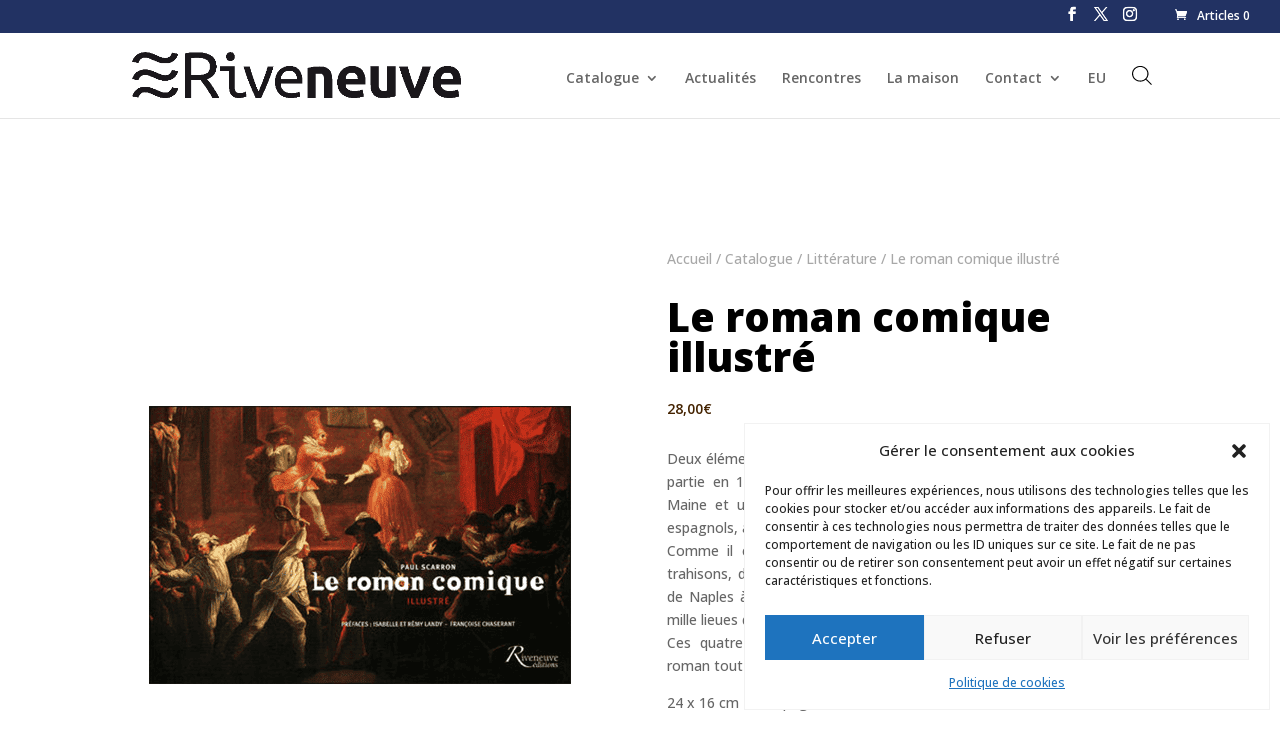

--- FILE ---
content_type: text/css
request_url: https://www.riveneuve.com/wp-content/plugins/wc-product-divi-builder/includes/frontend/css/style.css?ver=6.8.3
body_size: 2009
content:
/* Geneal Styling & overriding some Divi styling */

.woo_product_divi_layout #sidebar{
	display: none !important;
}
.woo_product_divi_layout #main-content .container {
    padding-top: 0;
    width: 100%;
    max-width: 100%;
}
.woo_product_divi_layout #left-area{
	width: 100% !important;
	padding: 0 !important;

}
.woo_product_divi_layout #main-content .container:before{
	display: none !important
}
.woo_product_divi_layout .et_pb_section_0{
	padding-top: 0
}
.woo_product_divi_layout .et_pb_row.et_pb_row_fullwidth, 
.woo_product_divi_layout .et_pb_specialty_fullwidth > .et_pb_row{
	width: 100% !important;
	max-width: 100% !important
}
.et_pb_woopro_thumbnails div.thumbnails.columns-1 a{
	display: block;
}
.woocommerce .et_pb_woopro_add_to_cart .quantity input.qty,
.woocommerce-page .et_pb_woopro_add_to_cart .quantity input.qty{
	height: auto;
	line-height: 2em;
}
.woocommerce div.product .et_pb_woopro_add_to_cart .cart, 
.woocommerce-page div.product .et_pb_woopro_add_to_cart .cart{
	margin: auto !important
}
.woocommerce .et_pb_woopro_breadcrumb .woocommerce-breadcrumb{
	margin: auto !important
}
.woocommerce div.product .et_pb_woopro_rating .woocommerce-product-rating{
	margin-bottom: 0 !important
}
.et_pb_woopro_meta .product_meta{
	border-top: none;
	padding-top: 0
}
.woocommerce-page div.product .et_pb_woopro_thumbnails div.thumbnails a,
.woocommerce div.product .et_pb_woopro_thumbnails div.thumbnails a {
    margin-top: 1em;
}

.et_pb_woopro_add_to_cart.hide-quantity .cart .quantity,
.et_pb_woopro_summary.hide-quantity .cart .quantity{
	display: none !important;
}

.hide-cats .product_meta .posted_in,
.et_pb_woopro_meta.hide-tags .product_meta .tagged_as,
.et_pb_woopro_meta.hide-sku .product_meta .sku_wrapper{
	display: none !important;
}

.et_pb_woopro_meta.separate-line .product_meta .posted_in,
.et_pb_woopro_meta.separate-line .product_meta .tagged_as,
.et_pb_woopro_meta.separate-line .product_meta .sku_wrapper{
	display: block
}

.et_pb_woopro_tabs.tabs-head-left .tabs{
	text-align: left
}
.et_pb_woopro_tabs.tabs-head-center .tabs{
	text-align: center
}
.et_pb_woopro_tabs.tabs-head-right .tabs{
	text-align: right
}
.et_pb_woopro_tabs.tabs-head-justified .tabs{
	text-align: justify;
}
body.woocommerce .et_pb_woopro_tabs.remove-default-style .woocommerce-tabs{
	border: none
}
body.woocommerce div.product .et_pb_woopro_tabs.remove-default-style .woocommerce-tabs ul.tabs,
body.woocommerce #content-area div.product .et_pb_woopro_tabs.remove-default-style .woocommerce-tabs ul.tabs{
 	background: transparent;
 	padding-top: 2px !important;
}
body.woocommerce div.product .et_pb_woopro_tabs.remove-default-style .woocommerce-tabs ul.tabs li,
body.woocommerce #content-area div.product .et_pb_woopro_tabs.remove-default-style .woocommerce-tabs ul.tabs li{
 	background: transparent;
 	border-right: none
}
body.woocommerce #content-area div.product .et_pb_woopro_tabs.remove-default-style .woocommerce-tabs ul.tabs li.active{
	background: transparent !important;
}
.woocommerce div.product .et_pb_woopro_tabs.remove-default-style .woocommerce-tabs ul.tabs:before{
	border-bottom: none
}
body.woocommerce div.product .et_pb_woopro_tabs.remove-default-style .woocommerce-tabs ul.tabs li a,
body.woocommerce #content-area div.product .et_pb_woopro_tabs.remove-default-style .woocommerce-tabs ul.tabs li a{
	margin-right: 5px;
    margin-left: 5px;
}
body.woocommerce div.product .et_pb_woopro_tabs.remove-default-style .woocommerce-tabs .panel,
body.woocommerce #content-area div.product .et_pb_woopro_tabs.remove-default-style .woocommerce-tabs .panel{
	padding-right: 0;
	padding-left: 0
}
.woocommerce .et_pb_woopro_cover .woocommerce-breadcrumb,
.et_pb_woopro_cover .product_categories{
	margin: 0 10px
}

.et_pb_woopro_cover {
    display: flex;
    flex-direction: column;
}

/* remove repeated stars in the module used more than once */
.et_pb_woopro_tabs_0 .comment-form-rating p.stars:not(:first-of-type),
.et_pb_woopro_reviews_0 .comment-form-rating p.stars:not(:first-of-type){
	display: none;
}

body #page-container .et_pb_woopro_reviews #review_form #respond .form-submit input {
    padding-left: 1em !important;
    padding-right: 1em !important;
}

.woocommerce .et_pb_woopro_images_slider .woocommerce-product-gallery,
.woocommerce .et_pb_woopro_images_slider .images{
	width: 100% !important
}

.et_pb_woopro_images_slider{
	position: relative;
	overflow: hidden;
}

body.woocommerce #content-area div.product .et_pb_woopro_tabs.remove-default-style .woocommerce-tabs ul.tabs li a,
body.woocommerce div.product .et_pb_woopro_tabs.remove-default-style .woocommerce-tabs ul.tabs li a{
	padding-left: 0 !important
}

/* Product Description Module */
.woo_product_divi_layout.single.woocommerce #page-container .et_pb_woopro_description .et_pb_row,
.woo_product_divi_layout.single.woocommerce #page-container .et_pb_woopro_tabs .et_pb_row{
	max-width: 100%;
	width: 100%
}

/* Related Products */

.woocommerce-page .et_pb_woopro_related_products.woo_columns_1  ul.products li.product,
.woocommerce-page .et_pb_woopro_upsells.woo_columns_1  ul.products li.product{
    width: 100% !important;
    min-width: 100% !important;
    max-width: 100% !important;
    margin-right: 0 !important;
}
.woocommerce-page .et_pb_woopro_related_products.woo_columns_2  ul.products li.product,
.woocommerce-page .et_pb_woopro_upsells.woo_columns_2  ul.products li.product{
    width: 48% !important;
    min-width: 48% !important;
    max-width: 48% !important;
    margin-right: 4% !important;
}
.woocommerce-page .et_pb_woopro_related_products.woo_columns_2  ul.products li.product:nth-child(2n),
.woocommerce-page .et_pb_woopro_upsells.woo_columns_2  ul.products li.product:nth-child(2n),
.woocommerce-page .et_pb_woopro_related_products.woo_columns_4  ul.products li.product:nth-child(4n+4),
.woocommerce-page .et_pb_woopro_upsells.woo_columns_4  ul.products li.product:nth-child(4n+4),
.woocommerce-page .et_pb_woopro_related_products.woo_columns_5  ul.products li.product:nth-child(5n+5),
.woocommerce-page .et_pb_woopro_upsells.woo_columns_5  ul.products li.product:nth-child(5n+5){
	margin-right: 0 !important
}
.woocommerce-page .et_pb_woopro_related_products.woo_columns_2  ul.products li.product:nth-child(3n+1),
.woocommerce-page .et_pb_woopro_upsells.woo_columns_2  ul.products li.product:nth-child(3n+1),
.woocommerce-page .et_pb_woopro_related_products.woo_columns_4  ul.products li.product:nth-child(3n+1),
.woocommerce-page .et_pb_woopro_upsells.woo_columns_4  ul.products li.product:nth-child(3n+1),
.woocommerce-page .et_pb_woopro_related_products.woo_columns_5  ul.products li.product:nth-child(3n+1),
.woocommerce-page .et_pb_woopro_upsells.woo_columns_5  ul.products li.product:nth-child(3n+1){
	clear: none !important;
}
.woocommerce-page .et_pb_woopro_related_products.woo_columns_4  ul.products li.product,
.woocommerce-page .et_pb_woopro_upsells.woo_columns_4  ul.products li.product{
    width: 22% !important;
    min-width: 22% !important;
    max-width: 22% !important;
    margin-right: 4% !important;
}
.woocommerce-page .et_pb_woopro_related_products.woo_columns_5  ul.products li.product,
.woocommerce-page .et_pb_woopro_upsells.woo_columns_5  ul.products li.product{
    width: 17% !important;
    min-width: 17% !important;
    max-width: 17% !important;
    margin-right: 3.75% !important;
}

/* Upsells Products */
.et_pb_woopro_upsells.hide_overlay .et_overlay,
.et_pb_woopro_upsells.hide_overlay .et_pb_extra_overlay,
.et_pb_woopro_related_products.hide_overlay .et_overlay,
.et_pb_woopro_related_products.hide_overlay .et_pb_extra_overlay{
	display: none
}

/* Product Navigation */

.wcpb_next_product,
.wcpb_prev_product{
   display: inline-block;
}
.wcpb_prev_product {
    margin-right: 5px;
}
.wcpb_next_product a,
.wcpb_prev_product a{
	display: inline-block; 
	-webkit-transition: .2s all ease;
	-o-transition: .2s all ease;
	transition: .2s all ease;
	line-height: 1em;
}
.et_pb_woopro_navigation a .et-pb-icon{
	display: block;
}
.et_pb_woopro_navigation.et_pb_text_align_edge_to_edge{
	overflow: hidden
}
.et_pb_woopro_navigation.et_pb_text_align_edge_to_edge .wcpb_next_product{
	float: right
}
.et_pb_woopro_navigation.et_pb_text_align_edge_to_edge .wcpb_prev_product{
	float: left
}
.et_pb_woopro_navigation.icons_nav a{
	padding: 5px 6px 6px 5px;
}
.et_pb_woopro_navigation .wcpb_next_product .wcpb_nav_title:after{
    content: "\24";
    font-family: "ETmodules" !important;
    margin-left: 4px;
    vertical-align: middle;
}
.et_pb_woopro_navigation .wcpb_prev_product .wcpb_nav_title:before{
    content: "\23";
    font-family: "ETmodules" !important;
    margin-right: 4px;
    vertical-align: middle;
}
/* Geneal Styling & overriding some Extra styling */

.woo_product_divi_layout .et_pb_extra_column_main{
	width: 100% !important;
	max-width: 100% !important;
	flex-basis: 100% !important;
    padding: 0 !important;
}
.woo_product_divi_layout .et_pb_extra_column_sidebar,
.woo_product_divi_layout .et_pb_row.woocommerce-page-top{
	display: none !important
}
.woo_product_divi_layout #main-content{
	padding-top: 0
}
.woo_product_divi_layout .et_pb_woopro_tabs {
    overflow: hidden;
}
.woocommerce.woo_product_divi_layout  div.product .extra-woocommerce-details-accordion,
.woocommerce-page.woo_product_divi_layout  div.product .extra-woocommerce-details-accordion{
	width: 100% !important;
	margin-bottom: 0 !important
}
.woo_product_divi_layout .et_pb_woopro_tabs.tabs-head-center .extra-woocommerce-details-accordion .header{
	text-align: center
}
.woo_product_divi_layout .et_pb_woopro_tabs.tabs-head-right .extra-woocommerce-details-accordion .header{
	text-align: right
}
.woo_product_divi_layout .et_pb_woopro_tabs.tabs-head-justified .extra-woocommerce-details-accordion .header{
	text-align: justify;
}
.woo_product_divi_layout #footer{
	margin-top: 0
}
.et_extra.woo_product_divi_layout .et_pb_woopro_add_to_cart .quantity input{
	padding: 0
}

.woo_product_divi_layout p:empty {
  display: none;
}

.wcpb_gallery_shortcode .gallery img{
	border: none !important
}

.wcpb_shortcode.hide_heading > h2,
.wcpb_shortcode.hide_heading .woocommerce-Reviews-title,
.wcpb_shortcode.hide_heading .related > h2,
.wcpb_shortcode.hide_heading .upsells > h2
{
	display: none;
}

@media (max-width: 767px){
	body.woocommerce div.product .et_pb_woopro_tabs .woocommerce-tabs ul.tabs li, 
	body.woocommerce #content-area div.product .et_pb_woopro_tabs .woocommerce-tabs ul.tabs li, 
	body.woocommerce div.product .et_pb_woopro_tabs .woocommerce-tabs ul.tabs li.active, 
	body.woocommerce #content-area div.product .et_pb_woopro_tabs .woocommerce-tabs ul.tabs li.active {
	    border-bottom: none !important;
	}

	.woocommerce-page .et_pb_woopro_related_products.woo_columns_2  ul.products li.product,
	.woocommerce-page .et_pb_woopro_related_products.woo_columns_4  ul.products li.product,
	.woocommerce-page .et_pb_woopro_related_products.woo_columns_5  ul.products li.product,
	.woocommerce-page .et_pb_woopro_upsells.woo_columns_2  ul.products li.product,
	.woocommerce-page .et_pb_woopro_upsells.woo_columns_4  ul.products li.product,
	.woocommerce-page .et_pb_woopro_upsells.woo_columns_5  ul.products li.product{
	    width: 48% !important;
	    min-width: 48% !important;
	    max-width: 48% !important;
	    margin-right: 4% !important;
	}

	.woocommerce-page .et_pb_woopro_related_products.woo_columns_2  ul.products li.product:nth-child(2n),
	.woocommerce-page .et_pb_woopro_upsells.woo_columns_2  ul.products li.product:nth-child(2n),
	.woocommerce-page .et_pb_woopro_related_products.woo_columns_4  ul.products li.product:nth-child(2n),
	.woocommerce-page .et_pb_woopro_upsells.woo_columns_4  ul.products li.product:nth-child(2n),
	.woocommerce-page .et_pb_woopro_related_products.woo_columns_5  ul.products li.product:nth-child(2n),
	.woocommerce-page .et_pb_woopro_upsells.woo_columns_5  ul.products li.product:nth-child(2n){
		margin-right: 0 !important
	}
	.et_pb_woopro_navigation.et_pb_text_align_edge_to_edge .wcpb_next_product,
	.et_pb_woopro_navigation.et_pb_text_align_edge_to_edge .wcpb_prev_product{
		width: 100%;
	}
}

@media( max-width: 480px ){
	.woocommerce-page .et_pb_woopro_related_products.woo_columns_2  ul.products li.product,
	.woocommerce-page .et_pb_woopro_related_products.woo_columns_4  ul.products li.product,
	.woocommerce-page .et_pb_woopro_related_products.woo_columns_5  ul.products li.product,
	.woocommerce-page .et_pb_woopro_upsells.woo_columns_2  ul.products li.product,
	.woocommerce-page .et_pb_woopro_upsells.woo_columns_4  ul.products li.product,
	.woocommerce-page .et_pb_woopro_upsells.woo_columns_5  ul.products li.product{
	    width: 100% !important;
	    min-width: 100% !important;
	    max-width: 100% !important;
	    margin-right: 0 !important;
	}
}

--- FILE ---
content_type: text/javascript
request_url: https://www.riveneuve.com/wp-content/plugins/wc-product-divi-builder/includes/frontend/js/custom.js?ver=6.8.3
body_size: 624
content:
jQuery(document).ready(function($){

	/* Change price range to selected variation price */
	if( $('.et_pb_woopro_price.change_to_variation_price').length > 0 ){
		var variations_price_range		= $('.et_pb_woopro_price.change_to_variation_price .price'),
			selected_variation_price 	= $('.et_pb_woopro_price.change_to_variation_price .wcpb_selected_variation_price'),
			variations_form				= $('.woo_product_divi_layout .variations_form');


	    variations_form.on( 'show_variation', function( event, variation ) {
			if( typeof variation !== 'undefined' && variation.is_purchasable === true && variation.price_html !== "" ){
	    		variations_price_range.hide();
	    		selected_variation_price.html( variation.price_html );
				selected_variation_price.show();
			}else{
				variations_price_range.show();
				selected_variation_price.hide();
			}

	    }); 

	    variations_form.on( 'reset_data', function(){
			variations_price_range.show();
			selected_variation_price.hide();    	
	    } );		
	}


    // gallery shortcode lightbox
    $('.wcpb_gallery_shortcode.lightbox .gallery-icon').addClass( 'et_pb_gallery_image' );

    // fix reviews rating issue if the module used twice or more
    if( $('.woo_product_divi_layout select[id="rating"]').length > 1 ){
		// Star ratings for comments
		$( 'select[name="rating"]' ).each(function(index){

			// to fix the repeated stars p for the first module
			if(index==0){
				var starsP = $(this).siblings('p.stars');
				if(starsP.length > 1){
					starsP.not(starsP[0]).remove();
				};
			}
			if(index > 0){
				$(this).hide().before( '<p class="stars"><span><a class="star-1" href="#">1</a><a class="star-2" href="#">2</a><a class="star-3" href="#">3</a><a class="star-4" href="#">4</a><a class="star-5" href="#">5</a></span></p>' );
			}
		});
    }	
});